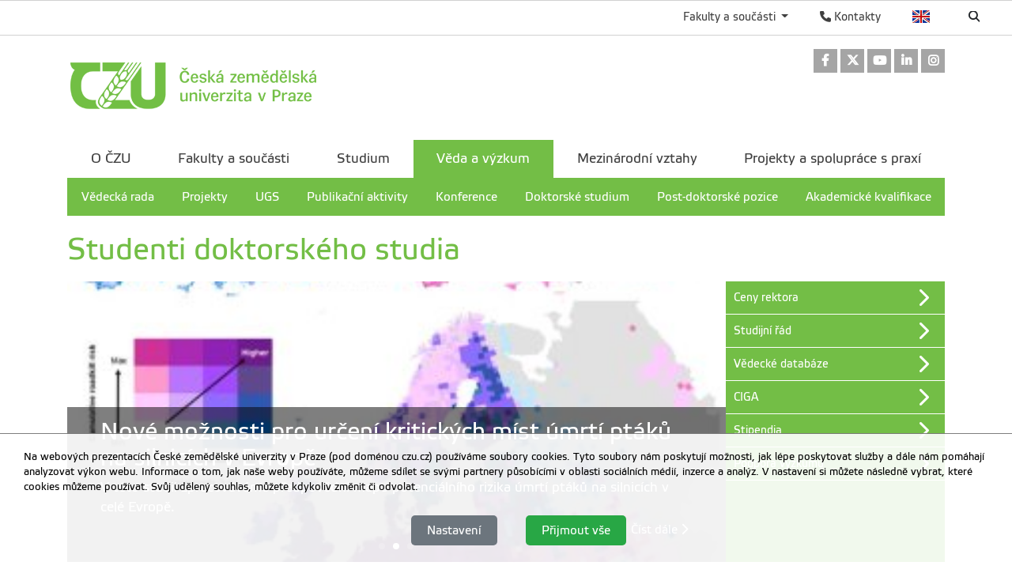

--- FILE ---
content_type: text/html; charset=utf-8
request_url: https://www.czu.cz/cs/r-7212-veda-a-vyzkum/r-7240-studenti-doktorskeho-studia
body_size: 10870
content:
<!DOCTYPE html>
<!--[if lt IE 7]>      <html class="no-js lt-ie9 lt-ie8 lt-ie7" lang="cs" xmlns:og="http://ogp.me/ns#"> <![endif]-->
<!--[if IE 7]>         <html class="no-js lt-ie9 lt-ie8" lang="cs" xmlns:og="http://ogp.me/ns#"> <![endif]-->
<!--[if IE 8]>         <html class="no-js lt-ie9" lang="cs" xmlns:og="http://ogp.me/ns#"> <![endif]-->
<!--[if gt IE 8]><!--> <html class="no-js" lang="cs" xmlns:og="http://ogp.me/ns#"> <!--<![endif]-->
    <head>
		<meta charset="utf-8">
        <meta http-equiv="X-UA-Compatible" content="IE=edge">
        <title>Česká zemědělská univerzita v Praze Věda a výzkum - Studenti doktorského studia</title>
        
        <!-- Yakyni YAK -->
        
        <!--Mobile specific meta goodness :)-->
        <meta name="viewport" content="width=device-width, initial-scale=1"> 
        <!--[if IE]><link href="/img/favicon.ico" rel="icon" /><![endif]-->
        <!-- <link rel="icon" href="/img/favicon.png" /> --> 
        <!-- HTML5 shim and Respond.js for IE8 support of HTML5 elements and media queries -->
        <!-- WARNING: Respond.js doesn't work if you view the page via file:// -->
        <!--[if lt IE 9]>
        <script src="https://oss.maxcdn.com/html5shiv/3.7.2/html5shiv.min.js"></script>
        <script src="//html5base.googlecode.com/svn-history/r38/trunk/js/selectivizr-1.0.3b.js"></script>
        <script src="https://oss.maxcdn.com/respond/1.4.2/respond.min.js"></script>
        <![endif]-->
        
        <meta name="generator" content="WebCore 2.1">
        <meta name="generator.version" content="2.1.1369">
        <meta name="generator.version.name"	content="Aita">
        
        
<!-- // ContentLoader -->
		<link rel="stylesheet" href="/skins/default/css/style.css?e6bfe724e9c335befe10618a7ce4b1d3">
		<link rel="stylesheet" href="/vendor/pushy/css/pushy.css">
		<link rel="stylesheet" href="/vendor/swiper/css/swiper.css">
		<link rel="stylesheet" href="/vendor/jBox/css/jBox.css">
		<script type="text/javascript" src="/vendor/modernizr/modernizr-3.5.0.js"></script>
		<script type="text/javascript" src="/vendor/jquery/jquery-1.11.1.js"></script>
		<script type="text/javascript" src="/vendor/czu/czu.js?e6bfe724e9c335befe10618a7ce4b1d3"></script>
		<script type="text/javascript" src="/vendor/swiper/js/swiper.jquery.js"></script>
		<script type="text/javascript" src="/vendor/jBox/js/jBox.min.js"></script>
		<meta property="og:type" content="website" />
		<meta property="og:site_name" content="ČZU" />
		<meta property="og:url" content="https://www.czu.cz/cs/r-7212-veda-a-vyzkum/r-7240-studenti-doktorskeho-studia" />
		<meta property="og:locale" content="cs" />
		<meta property="og:title" content="Studenti doktorského studia" />
		<link rel="apple-touch-icon-precomposed" href="/cache/media-library/871c1633682264-192x192.png"  sizes="192x192" />
		<link rel="apple-touch-icon-precomposed" href="/cache/media-library/871c1633682264-180x180.png"  sizes="180x180" />
		<link rel="apple-touch-icon-precomposed" href="/cache/media-library/871c1633682264-152x152.png"  sizes="152x152" />
		<link rel="apple-touch-icon-precomposed" href="/cache/media-library/871c1633682264-144x144.png"  sizes="144x144" />
		<link rel="apple-touch-icon-precomposed" href="/cache/media-library/871c1633682264-120x120.png"  sizes="120x120" />
		<link rel="apple-touch-icon-precomposed" href="/cache/media-library/871c1633682264-114x144.png"  sizes="114x144" />
		<link rel="apple-touch-icon-precomposed" href="/cache/media-library/871c1633682264-76x76.png"  sizes="76x76" />
		<link rel="apple-touch-icon-precomposed" href="/cache/media-library/871c1633682264-72x72.png"  sizes="72x72" />
		<link rel="apple-touch-icon-precomposed" href="/cache/media-library/871c1633682264-60x60.png"  sizes="60x60" />
		<link rel="apple-touch-icon-precomposed" href="/cache/media-library/871c1633682264-57x57.png"  sizes="57x57" />
		<link rel="icon" href="/cache/media-library/871c1633682264-32x32.png"  sizes="32x32" />
		<link rel="icon" href="/cache/media-library/871c1633682264-16x16.png"  sizes="16x16" />
		<link rel="shortcut icon" href="/cache/media-library/871c1633682264.png"   />
		<link rel="icon" href="/cache/media-library/871c1633682264-192x192.png"  sizes="192x192" />
		<link rel="icon" href="/cache/media-library/871c1633682264-96x96.png"  sizes="96x96" />
		<meta name="msapplication-TileColor" content="#00a300" />
        
	<!-- Matomo Tag Manager -->
<script>
var _mtm = window._mtm = window._mtm || [];
_mtm.push({'mtm.startTime': (new Date().getTime()), 'event': 'mtm.Start'});
var d=document, g=d.createElement('script'), s=d.getElementsByTagName('script')[0];
g.async=true; g.src='https://api-test.oikt.czu.cz:7776/js/container_mySMPFzJ.js'; s.parentNode.insertBefore(g,s);
</script>
<!-- End Matomo Tag Manager -->
        <script type="text/javascript">
        	window.webcore = { 
        			personPopupURI: "https://wp.v2.czu.cz/cs/person-popup/",
        			widgets: { eventCalendar: [], mapBox: [] } 
        	};
        </script>
        
<!-- // ContentLoader -->
    </head>
    <body>
<!-- // ContentLoader -->
		
        <!-- #viewportTop -->
<div class="wci-top-container " role="toolbar">
	<div class="top-container-wrapper top-container-search">
		<div class="page-toolbar">
			
		
			<ul>
				<li>
					<form action="/search/" action="GET">
						<label class="search-icon" for="q"><span class="wci wci-search"></span></label>
						<input class="search-input" id="q" type="text" name="q" title="Hledat" placeholder="Hledat">
					</form>
				</li>
				<li>
					<div class="top-language">
						<a href="/en" class="top-language__english">English</a>
					</div>
				</li>
				<li>
					<div>
						<a href="http://wp.czu.cz/cs/" class="contacts-link"><span class="wci wci-phone"></span> Kontakty</a>
					</div>
				</li>
				<li class="dropdown d-none d-md-block" role="presentation">
					<a href="#" id="departments" class="as-link dropdown-toggle" data-toggle="dropdown" role="button" aria-haspopup="true" aria-expanded="false">
					    Fakulty a součásti
					</a>					
					<div class="dropdown-menu departments-dropdown" aria-labelledby="departments">
						<div><a class="nav-fak fak-barCzu" href="//www.czu.cz/cs/" title="Česká zemědělská univerzita v Praze">Česká zemědělská univerzita v Praze</a></div>
						<div class="heading">Fakulty a institut</div>
						<ul class="navfak-list">
							<li><a class="nav-fak fak-barPef" title="Provozně ekonomická fakulta" href="//www.pef.czu.cz/cs/">Provozně ekonomická fakulta</a></li>
							<li class=""><a class="nav-fak fak-Fappz" title="Fakulta agrobiologie, potravinových a přírodních zdrojů" href="//www.af.czu.cz/cs/">Fakulta agrobiologie, potravinových a přírodních zdrojů</a></li>
							<li><a class="nav-fak fak-barTf" title="Technická fakulta" href="//www.tf.czu.cz/cs/">Technická fakulta</a></li>
							<li><a class="nav-fak fak-barFzp" title="Fakulta životního prostředí" href="//www.fzp.czu.cz/cs/">Fakulta životního prostředí</a></li>
							<li><a class="nav-fak fak-barFld" title="Fakulta lesnická a dřevařská" href="//www.fld.czu.cz/cs/">Fakulta lesnická a dřevařská</a></li>
							<li><a class="nav-fak fak-Its" title="Fakulta tropického zemědělství" href="//www.ftz.czu.cz/cs/">Fakulta tropického zemědělství</a></li>
							<li><a class="nav-fak fak-Ivp" title="Institut vzdělávání a poradenství" href="//www.ivp.czu.cz/cs/">Institut vzdělávání a poradenství</a></li>
						</ul>
						<div class="heading">Ostatní součásti</div>
						<ul class="navfak-list">
							<li><a class="nav-fak fak-barNone" title="Knihovna" href="http://lib.czu.cz/cs/">Knihovna</a></li>
							<li><a class="nav-fak fak-barNone" title="Katedra tělesné výchovy" href="http://www.ktv.czu.cz/">Katedra tělesné výchovy</a></li>
							<li><a class="nav-fak fak-barNone" title="Odbor informačních a komunikačních technologií" href="http://www.oikt.czu.cz/">Odbor informačních a komunikačních technologií</a></li>
							<li><a class="nav-fak fak-barNone" title="Koleje a menza" href="http://www.kam.czu.cz/cs/">Koleje a menza</a></li>
							<li><a class="nav-fak fak-barNone" title="Statky ČZU" href="http://lany.czu.cz/cs/">Statky ČZU</a></li>
							<li><a class="nav-fak fak-barNone" title="Lesy ČZU" href="http://kostelec.czu.cz/cs/">Lesy ČZU</a></li>
							<li><a class="nav-fak fak-barNone" title="Vinařsví ČZU" href="http://melnik.czu.cz/cs/">Vinařsví ČZU</a></li>
						</ul>
					</div>
				</li>
			</ul>
		</div>
	</div>
</div>        <!-- /#viewportTop -->
        
        <div class="site-overlay"></div>
        
          <header class="site-header">
              <div class="container">
<div class="webcore-region-wrapper webcore-region--socialHead"><div class="webcore-widget widget-social  d-none d-md-block" id="widget-8163" role="listbox" >

	<a href="https://www.facebook.com/CZUvpraze"  role="link" title="Odkaz na Facebook" aria-label="Odkaz na Facebook" class="social-link">
		<i class="wci wcib wci-facebook" aria-hidden="true"></i>
		<span role="option" class="sr-only">Odkaz na Facebook</span>
	</a> 
	<a href="https://twitter.com/czuvpraze"  role="link" title="Odkaz na Twitter" aria-label="Odkaz na Twitter" class="social-link">
		<i class="wci wcib wci-twitter-x" aria-hidden="true"></i>
		<span role="option" class="sr-only">Odkaz na Twitter</span>
	</a> 
	<a href="https://www.youtube.com/CZUvPraze"  role="link" title="Odkaz na Youtube" aria-label="Odkaz na Youtube" class="social-link">
		<i class="wci wcib wci-youtube" aria-hidden="true"></i>
		<span role="option" class="sr-only">Odkaz na Youtube</span>
	</a>
	<a href="https://www.linkedin.com/school/czuvpraze"  role="link" title="Odkaz na LinkedIn" aria-label="Odkaz na LinkedIn" class="social-link">
		<i class="wci wcib wci-linkedin" aria-hidden="true"></i>
		<span role="option" class="sr-only">Odkaz na LinkedIn</span>
	</a>
	<a href="https://www.instagram.com/czuvpraze/"  role="link" title="Odkaz na Instagram" aria-label="Odkaz na Instagram" class="social-link">
		<i class="wci wcib wci-instagram" aria-hidden="true"></i>
		<span role="option" class="sr-only">Odkaz na Instagram</span>
	</a>
</div>
</div><div class="webcore-region-wrapper webcore-region--logo"><section class="webcore-widget widget--image" id="widget-247" role="region">
	
	<a href="/" title="Česká zemědělská univerzita v Praze" role="link" >
		<img src="/cache/article-data/czu/czu_cz.png" title="Česká zemědělská univerzita v Praze" role="banner" alt="Česká zemědělská univerzita v Praze" aria-label="Česká zemědělská univerzita v Praze" class="img-fluid">
	</a>
</section>
</div><div class="webcore-region-wrapper webcore-region--mainMenu"><nav id="nav" role="navigation" class="webcore-widget widget-main-menu widget-main-menu__full " >
	
	<ul role="menubar" aria-label="Hlavní menu" class="">
		<li class="" role="presentation">
			<a href="/cs/r-7210-o-czu" role="menuitem" >O ČZU</a>
		</li>
		<li class="" role="presentation">
			<a href="/cs/r-7211-fakulty-a-soucasti" role="menuitem" >Fakulty a součásti</a>
		</li>
		<li class="" role="presentation">
			<a href="/cs/r-7213-studium" role="menuitem" >Studium</a>
		</li>
		<li class="active" role="presentation">
			<a href="/cs/r-7212-veda-a-vyzkum" role="menuitem" class="active with-childs">Věda a výzkum</a>
				<ul role="menu" class="">
		            	<li class="" role="presentation">
		            		<a href="/cs/r-7212-veda-a-vyzkum/r-7591-vedecka-rada" role="menuitem" aria-level="2" >Vědecká rada</a>
		            	</li>
		            	<li class="" role="presentation">
		            		<a href="/cs/r-7212-veda-a-vyzkum/r-7260-projekty" role="menuitem" aria-level="2" >Projekty</a>
		            	</li>
		            	<li class="" role="presentation">
		            		<a href="/cs/r-7212-veda-a-vyzkum/r-16299-ugs" role="menuitem" aria-level="2" >UGS</a>
		            	</li>
		            	<li class="" role="presentation">
		            		<a href="/cs/r-7212-veda-a-vyzkum/r-7944-publikacni-aktivity" role="menuitem" aria-level="2" >Publikační aktivity</a>
		            	</li>
		            	<li class="" role="presentation">
		            		<a href="/cs/r-7212-veda-a-vyzkum/r-7261-konference" role="menuitem" aria-level="2" >Konference</a>
		            	</li>
		            	<li class="" role="presentation">
		            		<a href="/cs/r-7212-veda-a-vyzkum/r-7262-doktorske-studium" role="menuitem" aria-level="2" >Doktorské studium</a>
		            	</li>
		            	<li class="" role="presentation">
		            		<a href="/cs/r-7212-veda-a-vyzkum/r-7263-post-doktorske-pozice" role="menuitem" aria-level="2" >Post-doktorské pozice</a>
		            	</li>
		            	<li class="" role="presentation">
		            		<a href="/cs/r-7212-veda-a-vyzkum/r-7590-akademicke-kvalifikace" role="menuitem" aria-level="2" >Akademické kvalifikace</a>
		            	</li>
				</ul> 
		</li>
		<li class="" role="presentation">
			<a href="/cs/r-7214-mezinarodni-vztahy" role="menuitem" >Mezinárodní vztahy</a>
		</li>
		<li class="" role="presentation">
			<a href="/cs/r-7584-projekty-a-spoluprace-s-praxi" role="menuitem" >Projekty a spolupráce s praxí</a>
		</li>
	</ul>
</nav>

<div id="pushy-main-menu-container-data" aria-hidden="true" style="display: none;">
	<div class="pushy-content">
		<ul role="menubar" aria-label="Hlavní menu">
			<li class="pushy-submenu " role="presentation">
				<div class="menu-submenu-item">
					<a href="/cs/r-7210-o-czu" role="menuitem" >O ČZU</a>
					<a href="#" class="arrow">&nbsp;</a>
				</div>
				<ul role="menu">
		            	<li class=" pushy-link" role="presentation">
		            		<a href="/cs/r-7210-o-czu/r-7698-vedeni-czu" role="menuitem" aria-level="2" class="">Vedení ČZU</a>
		            	</li>
		            	<li class=" pushy-link" role="presentation">
		            		<a href="/cs/r-7210-o-czu/r-7699-organy-czu" role="menuitem" aria-level="2" class="">Orgány ČZU</a>
		            	</li>
		            	<li class=" pushy-link" role="presentation">
		            		<a href="/cs/r-7210-o-czu/r-7700-akademicky-senat" role="menuitem" aria-level="2" class="">Akademický senát</a>
		            	</li>
		            	<li class=" pushy-link" role="presentation">
		            		<a href="/cs/r-7210-o-czu/r-7704-rektoratni-pracoviste" role="menuitem" aria-level="2" class="">Rektorátní pracoviště</a>
		            	</li>
		            	<li class=" pushy-link" role="presentation">
		            		<a href="/cs/r-7210-o-czu/r-7702-oficialni-dokumenty" role="menuitem" aria-level="2" class="">Oficiální dokumenty</a>
		            	</li>
		            	<li class=" pushy-link" role="presentation">
		            		<a href="/cs/r-7210-o-czu/r-7701-pro-media" role="menuitem" aria-level="2" class="">Pro média</a>
		            	</li>
		            	<li class=" pushy-link" role="presentation">
		            		<a href="/cs/r-7210-o-czu/r-7703-uredni-deska" role="menuitem" aria-level="2" class="">Úřední deska</a>
		            	</li>
		            	<li class=" pushy-link" role="presentation">
		            		<a href="/cs/r-7210-o-czu/r-13734-kontakty" role="menuitem" aria-level="2" class="">Kontakty</a>
		            	</li>
				</ul>
			</li>
			<li class="pushy-submenu " role="presentation">
				<div class="menu-submenu-item">
					<a href="/cs/r-7211-fakulty-a-soucasti" role="menuitem" >Fakulty a součásti</a>
					<a href="#" class="arrow">&nbsp;</a>
				</div>
				<ul role="menu">
		            	<li class=" pushy-link" role="presentation">
		            		<a href="/cs/r-7211-fakulty-a-soucasti/r-7682-fakulty-a-institut" role="menuitem" aria-level="2" class="">Fakulty a institut</a>
		            	</li>
		            	<li class=" pushy-link" role="presentation">
		            		<a href="/cs/r-7211-fakulty-a-soucasti/r-7685-celoskolska-pracoviste-a-ucelova-zarizeni" role="menuitem" aria-level="2" class="">Celoškolská pracoviště a účelová zařízení</a>
		            	</li>
		            	<li class=" pushy-link" role="presentation">
		            		<a href="/cs/r-7211-fakulty-a-soucasti/r-7689-vysokoskolske-statky" role="menuitem" aria-level="2" class="">Vysokoškolské statky</a>
		            	</li>
				</ul>
			</li>
			<li class="pushy-submenu " role="presentation">
				<div class="menu-submenu-item">
					<a href="/cs/r-7213-studium" role="menuitem" >Studium</a>
					<a href="#" class="arrow">&nbsp;</a>
				</div>
				<ul role="menu">
		            	<li class=" pushy-link" role="presentation">
		            		<a href="/cs/r-7213-studium/r-7254-studium-na-czu" role="menuitem" aria-level="2" class="">Studium na ČZU</a>
		            	</li>
		            	<li class=" pushy-link" role="presentation">
		            		<a href="/cs/r-7213-studium/r-7255-studijni-programy" role="menuitem" aria-level="2" class="">Studijní programy</a>
		            	</li>
		            	<li class=" pushy-link" role="presentation">
		            		<a href="/cs/r-7213-studium/r-7256-informace-pro-studenty" role="menuitem" aria-level="2" class="">Informace pro studenty</a>
		            	</li>
		            	<li class=" pushy-link" role="presentation">
		            		<a href="/cs/r-7213-studium/r-7257-studijni-dokumenty" role="menuitem" aria-level="2" class="">Studijní dokumenty</a>
		            	</li>
		            	<li class=" pushy-link" role="presentation">
		            		<a href="/cs/r-7213-studium/r-7258-posuzovani-zahranicniho-vzdelani" role="menuitem" aria-level="2" class="">Posuzování zahraničního vzdělání</a>
		            	</li>
		            	<li class=" pushy-link" role="presentation">
		            		<a href="/cs/r-7213-studium/r-7259-kontakty" role="menuitem" aria-level="2" class="">Kontakty</a>
		            	</li>
				</ul>
			</li>
			<li class="pushy-submenu active pushy-submenu-open" role="presentation">
				<div class="menu-submenu-item">
					<a href="/cs/r-7212-veda-a-vyzkum" role="menuitem" class="active">Věda a výzkum</a>
					<a href="#" class="arrow">&nbsp;</a>
				</div>
				<ul role="menu">
		            	<li class=" pushy-link" role="presentation">
		            		<a href="/cs/r-7212-veda-a-vyzkum/r-7591-vedecka-rada" role="menuitem" aria-level="2" class="">Vědecká rada</a>
		            	</li>
		            	<li class=" pushy-link" role="presentation">
		            		<a href="/cs/r-7212-veda-a-vyzkum/r-7260-projekty" role="menuitem" aria-level="2" class="">Projekty</a>
		            	</li>
		            	<li class=" pushy-link" role="presentation">
		            		<a href="/cs/r-7212-veda-a-vyzkum/r-16299-ugs" role="menuitem" aria-level="2" class="">UGS</a>
		            	</li>
		            	<li class=" pushy-link" role="presentation">
		            		<a href="/cs/r-7212-veda-a-vyzkum/r-7944-publikacni-aktivity" role="menuitem" aria-level="2" class="">Publikační aktivity</a>
		            	</li>
		            	<li class=" pushy-link" role="presentation">
		            		<a href="/cs/r-7212-veda-a-vyzkum/r-7261-konference" role="menuitem" aria-level="2" class="">Konference</a>
		            	</li>
		            	<li class=" pushy-link" role="presentation">
		            		<a href="/cs/r-7212-veda-a-vyzkum/r-7262-doktorske-studium" role="menuitem" aria-level="2" class="">Doktorské studium</a>
		            	</li>
		            	<li class=" pushy-link" role="presentation">
		            		<a href="/cs/r-7212-veda-a-vyzkum/r-7263-post-doktorske-pozice" role="menuitem" aria-level="2" class="">Post-doktorské pozice</a>
		            	</li>
		            	<li class=" pushy-link" role="presentation">
		            		<a href="/cs/r-7212-veda-a-vyzkum/r-7590-akademicke-kvalifikace" role="menuitem" aria-level="2" class="">Akademické kvalifikace</a>
		            	</li>
				</ul>
			</li>
			<li class="pushy-submenu " role="presentation">
				<div class="menu-submenu-item">
					<a href="/cs/r-7214-mezinarodni-vztahy" role="menuitem" >Mezinárodní vztahy</a>
					<a href="#" class="arrow">&nbsp;</a>
				</div>
				<ul role="menu">
		            	<li class=" pushy-link" role="presentation">
		            		<a href="/cs/r-7214-mezinarodni-vztahy/r-19132-erasmus-a-jine-vyjezdy" role="menuitem" aria-level="2" class="">Erasmus+ a jiné výjezdy</a>
		            	</li>
		            	<li class=" pushy-link" role="presentation">
		            		<a href="/cs/r-7214-mezinarodni-vztahy/r-7250-mezinarodni-spoluprace" role="menuitem" aria-level="2" class="">Mezinárodní spolupráce</a>
		            	</li>
		            	<li class=" pushy-link" role="presentation">
		            		<a href="/cs/r-7214-mezinarodni-vztahy/r-19849-welcome-centre-for-international-scholars" role="menuitem" aria-level="2" class="">Welcome Centre for International Scholars</a>
		            	</li>
		            	<li class=" pushy-link" role="presentation">
		            		<a href="/cs/r-7214-mezinarodni-vztahy/r-7252-studium-v-aj-na-czu" role="menuitem" aria-level="2" class="">Studium v AJ na ČZU</a>
		            	</li>
		            	<li class=" pushy-link" role="presentation">
		            		<a href="/cs/r-7214-mezinarodni-vztahy/r-17623-strategie-internacionalizace" role="menuitem" aria-level="2" class="">Strategie internacionalizace</a>
		            	</li>
				</ul>
			</li>
			<li class="pushy-submenu " role="presentation">
				<div class="menu-submenu-item">
					<a href="/cs/r-7584-projekty-a-spoluprace-s-praxi" role="menuitem" >Projekty a spolupráce s praxí</a>
					<a href="#" class="arrow">&nbsp;</a>
				</div>
				<ul role="menu">
		            	<li class=" pushy-link" role="presentation">
		            		<a href="/cs/r-7584-projekty-a-spoluprace-s-praxi/r-7585-zakladni-informace" role="menuitem" aria-level="2" class="">Základní informace</a>
		            	</li>
		            	<li class=" pushy-link" role="presentation">
		            		<a href="/cs/r-7584-projekty-a-spoluprace-s-praxi/r-21027-projekty-na-czu" role="menuitem" aria-level="2" class="">Projekty na ČZU</a>
		            	</li>
		            	<li class=" pushy-link" role="presentation">
		            		<a href="/cs/r-7584-projekty-a-spoluprace-s-praxi/r-21028-partneri" role="menuitem" aria-level="2" class="">Partneři</a>
		            	</li>
		            	<li class=" pushy-link" role="presentation">
		            		<a href="/cs/r-7584-projekty-a-spoluprace-s-praxi/r-21017-kontakty" role="menuitem" aria-level="2" class="">Kontakty</a>
		            	</li>
				</ul>
			</li>
		</ul>
	</div>
</div></div>              </div>
          </header>
        
        
<div class="container">
<div class="webcore-region-wrapper webcore-region--headerTop">
<div class="webcore-widget widget-current-rubric " role="contentinfo" id="widget-289" aria-labelledby="widget-289-heading">
	<header>
		<h1 id="widget-289-heading" role="heading">Studenti doktorského studia</h1>
	</header>
</div>
</div>	<div class="container-visual">
		<div class="visual">
<section class="webcore-widget widget-visualCarousel" id="widget-250" role="complementary">
	
	
	<div id="carousel-widget-250-697795370f7bd9-31667124" class="carousel swiper-container  carousel__with-controls carousel__with-pagination ">
		<div class="swiper-wrapper" role="listbox">
				
			<div class="swiper-slide">
				<div class="slide--image" style="height: 355px; width: 100%">
					<div class="img--bg lazy-bg" data-layzr="/cache/content-files/104237-355h.jpg" data-layzr-bg></div><noscript><div class="img--bg lazy-bg" style="background-image: url('/cache/content-files/104237-355h.jpg')'"></noscript>
				</div>
				<div class="slide--caption ">
					
					<h4>Sucho decimuje produkci kukuřice</h4>
					<div><p>Kukuřice patří v ČR k významným potravinářským plodinám, její růst a užitkovost jsou ovlivněny klimatickými změnami.</p></div>
					<a class="more-link" href="/cs/r-7212-veda-a-vyzkum/r-7670-visualni-blok-vav/sucho-decimuje-produkci-kukurice.html">Číst dále <span class="wci wci-chevron-right" aria-hidden="true"></span></a>
				</div>
			</div>
				
			<div class="swiper-slide">
				<div class="slide--image" style="height: 355px; width: 100%">
					<div class="img--bg lazy-bg" data-layzr="/cache/content-files/104244-355h.jpg" data-layzr-bg></div><noscript><div class="img--bg lazy-bg" style="background-image: url('/cache/content-files/104244-355h.jpg')'"></noscript>
				</div>
				<div class="slide--caption ">
					
					<h4>Nové možnosti pro určení kritických míst úmrtí ptáků na silnicích v Evropě</h4>
					<div><p>V této studii zpracováváme předpovědní mapu potenciálního rizika úmrtí ptáků na silnicích v celé Evropě.</p></div>
					<a class="more-link" href="/cs/r-7212-veda-a-vyzkum/r-7670-visualni-blok-vav/nove-moznosti-pro-urceni-kritickych-mist-umrti-ptaku-na-siln.html">Číst dále <span class="wci wci-chevron-right" aria-hidden="true"></span></a>
				</div>
			</div>
				
			<div class="swiper-slide">
				<div class="slide--image" style="height: 355px; width: 100%">
					<div class="img--bg lazy-bg" data-layzr="/cache/content-files/101281-355h.jpg" data-layzr-bg></div><noscript><div class="img--bg lazy-bg" style="background-image: url('/cache/content-files/101281-355h.jpg')'"></noscript>
				</div>
				<div class="slide--caption ">
					
					<h4>Vědcům se podařilo odhalit celý genom lýkožrouta smrkového</h4>
					<div><p>Vědci zmapovali celý genom lýkožrouta smrkového.</p></div>
					<a class="more-link" href="/cs/r-7212-veda-a-vyzkum/r-7670-visualni-blok-vav/entire-genome-of-the-eurasian-spruce-bark-beetle-now-reveale.html">Číst dále <span class="wci wci-chevron-right" aria-hidden="true"></span></a>
				</div>
			</div>
		</div>
		
		<div class="swiper-pagination" id="widget-250-pagination" aria-hidden="true" role="button"></div>
		
        <div class="visual-carousel--button-next" id="widget-250-next" aria-hidden="true" role="button"><span class="wci wci-angle-right"></span></div>
        <div class="visual-carousel--button-prev" id="widget-250-prev" aria-hidden="true" role="button"><span class="wci wci-angle-left"></span></div>
	</div>
	
	<script>
	  var swiper = new Swiper('#carousel-widget-250-697795370f7bd9-31667124', {
			pagination: '#widget-250-pagination', 
			bulletClass: 'visual-carousel--bullet', 
			bulletActiveClass: 'visual-carousel--bullet__active', 
			nextButton:	'#widget-250-next', 
			prevButton:	'#widget-250-prev', 
			paginationClickable: true,
			autoplay: 6411, 
			
			slidesPerView: 1, 
			
			loop: true,
			parallax: true,
		});
	  </script>
</section>
		</div>
		<nav class="subnav">
<section class="webcore-widget widget-link-list" role="complementary"  id="widget-1121">
	
	<ul class="link-list--aside" role="listbox">
			<li role="option">
				<a href="/cs/r-7213-studium/r-7256-informace-pro-studenty/r-7989-ceny-a-motivacni-programy/" role="button" title="Ceny rektora" aria-labelledby="Ceny rektora" class="link-list--link "     >
					<span class="link-label">Ceny rektora</span>
					<span class="link-icon wci wci-chevron-right wci-24" aria-hidden="true"></span>
				</a>
			</li>
			<li role="option">
				<a href="/cs/r-7213-studium/r-7257-studijni-dokumenty/r-7991-legislativni-dokumenty/" role="button" title="Studijní řád" aria-labelledby="Studijní řád" class="link-list--link "     >
					<span class="link-label">Studijní řád</span>
					<span class="link-icon wci wci-chevron-right wci-24" aria-hidden="true"></span>
				</a>
			</li>
			<li role="option">
				<a href="http://infozdroje.sic.czu.cz/cs/?r=4955&amp;i=8270&amp;mp=login" role="button" title="Vědecké databáze" aria-labelledby="Vědecké databáze" class="link-list--link "     >
					<span class="link-label">Vědecké databáze</span>
					<span class="link-icon wci wci-chevron-right wci-24" aria-hidden="true"></span>
				</a>
			</li>
			<li role="option">
				<a href="http://ga.czu.cz/" role="button" title="CIGA" aria-labelledby="CIGA" class="link-list--link "     >
					<span class="link-label">CIGA</span>
					<span class="link-icon wci wci-chevron-right wci-24" aria-hidden="true"></span>
				</a>
			</li>
			<li role="option">
				<a href="/cs/r-7213-studium/r-7256-informace-pro-studenty/r-7934-stipendia/" role="button" title="Stipendia" aria-labelledby="Stipendia" class="link-list--link "     >
					<span class="link-label">Stipendia</span>
					<span class="link-icon wci wci-chevron-right wci-24" aria-hidden="true"></span>
				</a>
			</li>
			<li role="option">
				<a href="/cs/r-7584-projekty-a-spoluprace-s-praxi/r-7588-metodicka-podpora/" role="button" title="Podpora výzkumu" aria-labelledby="Podpora výzkumu" class="link-list--link "     >
					<span class="link-label">Podpora výzkumu</span>
					<span class="link-icon wci wci-chevron-right wci-24" aria-hidden="true"></span>
				</a>
			</li>
	</ul>
</section>
		</nav>
	</div>
</div>


<div class="container">
	<div class="row" id="main-content">
		<aside class="col-md-3">
<section class="webcore-widget widget-calendar" id="widget-1123">
	<header>
		<h2>Kalendář akcí</h2>
	</header>
	
<div id="snippet-webcoreRegion-leftColumn-widgetde594ef5c314372edec29b93cab9d72e-calendar">	<table class="events-table" data-after-update="calendarReinitialization" data-calendar="widget-1123">
		<thead class="events-table-header">
			<tr>
				<th colspan="5" class="events-table-months">
					<span class="event-month">leden</span> 2026
				</th>
				<th class="events-table-arrow">
					<a class="ajax" title="Předchozí měsíc" href="/cs/r-7212-veda-a-vyzkum/r-7240-studenti-doktorskeho-studia?webcoreRegion-leftColumn-widgetde594ef5c314372edec29b93cab9d72e-cm=01&amp;webcoreRegion-leftColumn-widgetde594ef5c314372edec29b93cab9d72e-cy=2026&amp;do=webcoreRegion-leftColumn-widgetde594ef5c314372edec29b93cab9d72e-prevMonth">&lt;</a>
				</th>
				<th class="events-table-arrow">
					<a class="ajax" title="Další měsíc" href="/cs/r-7212-veda-a-vyzkum/r-7240-studenti-doktorskeho-studia?webcoreRegion-leftColumn-widgetde594ef5c314372edec29b93cab9d72e-cm=01&amp;webcoreRegion-leftColumn-widgetde594ef5c314372edec29b93cab9d72e-cy=2026&amp;do=webcoreRegion-leftColumn-widgetde594ef5c314372edec29b93cab9d72e-nextMonth">&gt;</a>
				</th>
			</tr>
		</thead>
		<tbody>
			<tr>
				<th>Po</th>
				<th>Út</th>
				<th>St</th>
				<th>Čt</th>
				<th>Pá</th>
				<th>So</th>
				<th>Ne</th>
			</tr>
			<tr>
					<td class="off  " data-ajax="webcoreRegion-leftColumn-widgetde594ef5c314372edec29b93cab9d72e-day=2025-12-29">
						29
					</td>
					<td class="off  " data-ajax="webcoreRegion-leftColumn-widgetde594ef5c314372edec29b93cab9d72e-day=2025-12-30">
						30
					</td>
					<td class="off  " data-ajax="webcoreRegion-leftColumn-widgetde594ef5c314372edec29b93cab9d72e-day=2025-12-31">
						31
					</td>
					<td class="  " data-ajax="webcoreRegion-leftColumn-widgetde594ef5c314372edec29b93cab9d72e-day=2026-01-01">
						1
					</td>
					<td class="  " data-ajax="webcoreRegion-leftColumn-widgetde594ef5c314372edec29b93cab9d72e-day=2026-01-02">
						2
					</td>
					<td class="  " data-ajax="webcoreRegion-leftColumn-widgetde594ef5c314372edec29b93cab9d72e-day=2026-01-03">
						3
					</td>
					<td class="  " data-ajax="webcoreRegion-leftColumn-widgetde594ef5c314372edec29b93cab9d72e-day=2026-01-04">
						4
					</td>
			</tr>
			<tr>
					<td class="  " data-ajax="webcoreRegion-leftColumn-widgetde594ef5c314372edec29b93cab9d72e-day=2026-01-05">
						5
					</td>
					<td class="  " data-ajax="webcoreRegion-leftColumn-widgetde594ef5c314372edec29b93cab9d72e-day=2026-01-06">
						6
					</td>
					<td class="  " data-ajax="webcoreRegion-leftColumn-widgetde594ef5c314372edec29b93cab9d72e-day=2026-01-07">
						7
					</td>
					<td class="  " data-ajax="webcoreRegion-leftColumn-widgetde594ef5c314372edec29b93cab9d72e-day=2026-01-08">
						8
					</td>
					<td class="  " data-ajax="webcoreRegion-leftColumn-widgetde594ef5c314372edec29b93cab9d72e-day=2026-01-09">
						9
					</td>
					<td class="  " data-ajax="webcoreRegion-leftColumn-widgetde594ef5c314372edec29b93cab9d72e-day=2026-01-10">
						10
					</td>
					<td class="  " data-ajax="webcoreRegion-leftColumn-widgetde594ef5c314372edec29b93cab9d72e-day=2026-01-11">
						11
					</td>
			</tr>
			<tr>
					<td class="  " data-ajax="webcoreRegion-leftColumn-widgetde594ef5c314372edec29b93cab9d72e-day=2026-01-12">
						12
					</td>
					<td class="  " data-ajax="webcoreRegion-leftColumn-widgetde594ef5c314372edec29b93cab9d72e-day=2026-01-13">
						13
					</td>
					<td class="  " data-ajax="webcoreRegion-leftColumn-widgetde594ef5c314372edec29b93cab9d72e-day=2026-01-14">
						14
					</td>
					<td class="  " data-ajax="webcoreRegion-leftColumn-widgetde594ef5c314372edec29b93cab9d72e-day=2026-01-15">
						15
					</td>
					<td class=" event webcore-tooltip webcore-tooltip-widget-1123 " data-ajax="webcoreRegion-leftColumn-widgetde594ef5c314372edec29b93cab9d72e-day=2026-01-16">
						<a href="//wp.v2.czu.cz/cs/r-8544-akce">
						16
						</a>
					</td>
					<td class=" event webcore-tooltip webcore-tooltip-widget-1123 " data-ajax="webcoreRegion-leftColumn-widgetde594ef5c314372edec29b93cab9d72e-day=2026-01-17">
						<a href="//wp.v2.czu.cz/cs/r-8544-akce">
						17
						</a>
					</td>
					<td class="  " data-ajax="webcoreRegion-leftColumn-widgetde594ef5c314372edec29b93cab9d72e-day=2026-01-18">
						18
					</td>
			</tr>
			<tr>
					<td class="  " data-ajax="webcoreRegion-leftColumn-widgetde594ef5c314372edec29b93cab9d72e-day=2026-01-19">
						19
					</td>
					<td class="  " data-ajax="webcoreRegion-leftColumn-widgetde594ef5c314372edec29b93cab9d72e-day=2026-01-20">
						20
					</td>
					<td class="  " data-ajax="webcoreRegion-leftColumn-widgetde594ef5c314372edec29b93cab9d72e-day=2026-01-21">
						21
					</td>
					<td class="  " data-ajax="webcoreRegion-leftColumn-widgetde594ef5c314372edec29b93cab9d72e-day=2026-01-22">
						22
					</td>
					<td class="  " data-ajax="webcoreRegion-leftColumn-widgetde594ef5c314372edec29b93cab9d72e-day=2026-01-23">
						23
					</td>
					<td class="  " data-ajax="webcoreRegion-leftColumn-widgetde594ef5c314372edec29b93cab9d72e-day=2026-01-24">
						24
					</td>
					<td class="  " data-ajax="webcoreRegion-leftColumn-widgetde594ef5c314372edec29b93cab9d72e-day=2026-01-25">
						25
					</td>
			</tr>
			<tr>
					<td class="  today" data-ajax="webcoreRegion-leftColumn-widgetde594ef5c314372edec29b93cab9d72e-day=2026-01-26">
						26
					</td>
					<td class="  " data-ajax="webcoreRegion-leftColumn-widgetde594ef5c314372edec29b93cab9d72e-day=2026-01-27">
						27
					</td>
					<td class="  " data-ajax="webcoreRegion-leftColumn-widgetde594ef5c314372edec29b93cab9d72e-day=2026-01-28">
						28
					</td>
					<td class="  " data-ajax="webcoreRegion-leftColumn-widgetde594ef5c314372edec29b93cab9d72e-day=2026-01-29">
						29
					</td>
					<td class="  " data-ajax="webcoreRegion-leftColumn-widgetde594ef5c314372edec29b93cab9d72e-day=2026-01-30">
						30
					</td>
					<td class="  " data-ajax="webcoreRegion-leftColumn-widgetde594ef5c314372edec29b93cab9d72e-day=2026-01-31">
						31
					</td>
					<td class="off  " data-ajax="webcoreRegion-leftColumn-widgetde594ef5c314372edec29b93cab9d72e-day=2026-02-01">
						1
					</td>
			</tr>
			<tr>
					<td class="off  " data-ajax="webcoreRegion-leftColumn-widgetde594ef5c314372edec29b93cab9d72e-day=2026-02-02">
						2
					</td>
					<td class="off  " data-ajax="webcoreRegion-leftColumn-widgetde594ef5c314372edec29b93cab9d72e-day=2026-02-03">
						3
					</td>
					<td class="off  " data-ajax="webcoreRegion-leftColumn-widgetde594ef5c314372edec29b93cab9d72e-day=2026-02-04">
						4
					</td>
					<td class="off  " data-ajax="webcoreRegion-leftColumn-widgetde594ef5c314372edec29b93cab9d72e-day=2026-02-05">
						5
					</td>
					<td class="off  " data-ajax="webcoreRegion-leftColumn-widgetde594ef5c314372edec29b93cab9d72e-day=2026-02-06">
						6
					</td>
					<td class="off  " data-ajax="webcoreRegion-leftColumn-widgetde594ef5c314372edec29b93cab9d72e-day=2026-02-07">
						7
					</td>
					<td class="off  " data-ajax="webcoreRegion-leftColumn-widgetde594ef5c314372edec29b93cab9d72e-day=2026-02-08">
						8
					</td>
			</tr>
		</tbody>
	</table>
</div>
	
	<script type="text/javascript">
	window.webcore.widgets.eventCalendar[ "widget-1123" ] = {
			url:	"/cs/r-7212-veda-a-vyzkum/r-7240-studenti-doktorskeho-studia?do=webcoreRegion-leftColumn-widgetde594ef5c314372edec29b93cab9d72e-eventDetail"
	} 
	</script>
</section>



		</aside>
		<div class="col-md-9">
			<div class="webcore-widget widget--static-block  " role="complementary"  id="widget-1122"  >
	
	<article >
		<p style="text-align: center;"><a title="Scientia agriculturae Bohemica" href="http://sab.czu.cz"><img class="" src="/cache/article-data/sab_banner.png" alt="" width="405" height="250" /></a>     <a title="Celouniverzitní interní grantová agentura" href="http://ga.czu.cz"><img class="" src="/cache/article-data/ciga_banner.png" alt="" width="405" height="250" /></a></p>
	</article>
</div>
<section class="webcore-widget widget-articleList" id="widget-1120" role="directory">
	<header class="news-header">
		<h2>Konference</h2>
	</header>
	
		<div class="webcore-deck-list deck-col-3 row row-cols-lg-3 row-cols-md-2 row-cols-sm-2 article-deck-list mb-4   ">
			<div class="col mb-4">
			<div class="card article-card h-100" aria-labelledby="widget-1120-content-25594" data-content="25594">
				<img class="card-img-top" aria-hidden="true" src="/cache/content-files/44970-552x304.png">
				<div class="card-body">
					<time datetime="2016-06-01 15:00:00" class="card-text date text-muted">1.6.2016</time>
					<h3 class="card-title">
						<a href="/cs/r-7212-veda-a-vyzkum/r-7261-konference/mezinarodni-konference-biophys-spring-2016.html" id="widget-1120-content-25594">Mezinárodní konference BioPhys Spring 2016</a>
					</h3>
					<div class="card-text article-perex d-none d-lg-block">
						<p>Ve dnech 5.-6. května 2016 proběhla na Technické fakultě ČZU v Praze mezinárodní konference „15th International Workshop BioPhys Spring 2016“ pod záštitou děkana Technické fakulty prof. Ing. Vladimíra Jurči, CSc.</p>
						
					</div>
				</div>
				<div class="card-footer tile--bar">
					<a class="btn btn-default featured-btn" href="/cs/r-7212-veda-a-vyzkum/r-7261-konference/mezinarodni-konference-biophys-spring-2016.html">Číst dále</a>
				</div>
			</div>
			</div>
			<div class="col mb-4">
			<div class="card article-card h-100" aria-labelledby="widget-1120-content-21416" data-content="21416">
				<img class="card-img-top" aria-hidden="true" src="/cache/content-files/38170-552x304.jpg">
				<div class="card-body">
					<time datetime="2016-03-22 10:30:21" class="card-text date text-muted">22.3.2016</time>
					<h3 class="card-title">
						<a href="/cs/r-7212-veda-a-vyzkum/r-7261-konference/kostelecke-inspirovani-2016.html" id="widget-1120-content-21416">Kostelecké inspirování 2016</a>
					</h3>
					<div class="card-text article-perex d-none d-lg-block">
						<p>24. 11. 2016 - 25. 11. 2016 <br />Fakulta životního prostředí</p>
						
					</div>
				</div>
				<div class="card-footer tile--bar">
					<a class="btn btn-default featured-btn" href="/cs/r-7212-veda-a-vyzkum/r-7261-konference/kostelecke-inspirovani-2016.html">Číst dále</a>
				</div>
			</div>
			</div>
			<div class="col mb-4">
			<div class="card article-card h-100" aria-labelledby="widget-1120-content-21415" data-content="21415">
				<img class="card-img-top" aria-hidden="true" src="/cache/content-files/38171-552x304.jpg">
				<div class="card-body">
					<time datetime="2016-03-22 10:28:15" class="card-text date text-muted">22.3.2016</time>
					<h3 class="card-title">
						<a href="/cs/r-7212-veda-a-vyzkum/r-7261-konference/lecive-aromaticke-a-koreninove-rostliny.html" id="widget-1120-content-21415">Léčivé, aromatické a kořeninové rostliny</a>
					</h3>
					<div class="card-text article-perex d-none d-lg-block">
						<p>12. 9. 2016 - 14. 9. 2016<br />Fakulta agrobiologie, potravinových a přírodních zdrojů</p>
						
					</div>
				</div>
				<div class="card-footer tile--bar">
					<a class="btn btn-default featured-btn" href="/cs/r-7212-veda-a-vyzkum/r-7261-konference/lecive-aromaticke-a-koreninove-rostliny.html">Číst dále</a>
				</div>
			</div>
			</div>
		</div>
		
</section>
<section class="webcore-widget widget-publication-search " role="search" id="widget-1065" aria-labelledby="widget-1065-heading">

	<header>
		<h2 id="widget-1065-heading" role="heading">Vyhledávání v publikacích</h2>
	</header>
	
	<form action="/cs/r-7212-veda-a-vyzkum/r-7240-studenti-doktorskeho-studia" method="post" id="frm-webcoreRegion-main-widget5a99158e0c52f9e7d290906c9d08268d-publicationSearchForm" class="form-horizontal ajax" role="form">
		<div class="form-group row">
			<label class="col-sm-2 control-label" id="query-label" for="query">Publikace</label>
			<div class="col-sm-10">
				<input type="text" class="form-control" aria-labelledby="query-label" id="query" placeholder="Název publikace / autor / klíčová slova" name="query" required data-nette-rules='[{"op":":filled","msg":"This field is required."}]'>
			</div>
		</div>
		<div class="form-group row">
			<label class="col-sm-2 control-label" id="year-label" for="year">Rok</label>
			<div class="col-sm-2">
				<input type="text" class="form-control" aria-labelledby="year-label" id="year" placeholder="Rok" name="year">
			</div>
		</div>
		<div class="form-group row">
			<div class="offset-sm-2 col-sm-4">
				<button type="submit" role="button" class="btn btn-primary">Vyhledat</button>
			</div>
			<div class="col-sm-6" style="text-align: right;">
				<a role="link" href="//wp.v2.czu.cz/cs/r-8542-publikace/">Rozšířené vyhledávání &raquo;</a>
			</div>
		</div>
	<input type="hidden" name="_do" value="webcoreRegion-main-widget5a99158e0c52f9e7d290906c9d08268d-publicationSearchForm-submit"></form>

	
<div id="snippet-webcoreRegion-main-widget5a99158e0c52f9e7d290906c9d08268d-publicationSearchResults"></div>
</section>

		</div>
	</div>
</div>


           
		<div class="container">
		</div>
		
         <footer class="footer">
             <div class="container">
                 <div class="row">
                     <div class="col-md-4  d-none d-md-block">
<div class="webcore-widget widget--static-block  " role="complementary" aria-labelledby="widget-536-heading" id="widget-536"  >
	<header>
		<h2 role="heading" id="widget-536-heading">Fakulty a součásti</h2>
	</header>
	
	<article >
		<ul class="list-leaf__footer">
<li><a href="//www.pef.czu.cz">Provozně ekonomická fakulta</a></li>
<li><a href="http://www.af.czu.cz">Fakulta agrobiologie, potravinových a přírodních zdrojů</a></li>
<li><a href="//www.tf.czu.cz"> Technická fakulta </a></li>
<li><a href="//www.fzp.czu.cz"> Fakulta životního prostředí </a></li>
<li><a href="//www.fld.czu.cz"> Fakulta lesnická a dřevařská</a></li>
<li><a href="//www.ftz.czu.cz">Fakulta tropického zemědělství</a></li>
<li><a href="//www.ivp.czu.cz"> Institut vzdělávání a poradenství<br /><br /></a></li>
</ul>
<ul class="list-leaf__footer">
<li><a href="//www.ktv.czu.cz">Katedra tělesné výchovy</a></li>
<li><a href="//lib.czu.cz">Knihovna</a></li>
<li><a href="//www.kam.czu.cz">Koleje a menza</a></li>
<li><a href="//www.oikt.czu.cz">Odbor informačních a komunikačních technologií</a></li>
</ul>
	</article>
</div>
                     </div>
                     <div class="col-md-4  d-none d-md-block">
<div class="webcore-widget widget--static-block  " role="complementary" aria-labelledby="widget-538-heading" id="widget-538"  >
	<header>
		<h2 role="heading" id="widget-538-heading">Odkazy</h2>
	</header>
	
	<article >
		<ul class="list-leaf__footer">
<li><a href="http://studuj.czu.cz/">Uchazeči o studium </a></li>
<li><a href="/cs/r-7222-studenti/">Studenti</a></li>
<li><a href="http://ka.czu.cz/cs/"> Absolventi </a></li>
<li><a href="/cs/r-7224-partneri/"> Partneři </a></li>
<li><a href="/cs/r-7226-verejnost/"> Veřejnost</a></li>
</ul>
	</article>
</div>
                     </div>
                     <div class="col-md-4">
<div class="webcore-widget widget--static-block  " role="complementary" aria-labelledby="widget-539-heading" id="widget-539"  >
	<header>
		<h2 role="heading" id="widget-539-heading">Kontaktní informace</h2>
	</header>
	
	<article >
		<address>Česká zemědělská univerzita v Praze <br />Kamýcká 129 <br />165 00 Praha - Suchdol</address><address>IČO: 60460709<br />DIČ: CZ60460709<br />ID datové schránky ČZU: 3hdj9cb </address><address>Tel. ústředna: +420 224 381 111<br /><a href="https://www.google.cz/maps/place/%C4%8Cesk%C3%A1+zem%C4%9Bd%C4%9Blsk%C3%A1+univerzita+v+Praze/@50.1300752,14.3733917,17z/data=!4m2!3m1!1s0x0:0xf29bd7cffb8fb4bc">GPS souřadnice: 50,129976, 14,373707</a></address><address> </address>
<p>PIC: 999912570<br />OID: E10209207<br />DUNS: 360576495</p>
	</article>
</div>
                     </div>
                     <div class="col-md-12">
                         <hr class="footer-decor">
                     </div>
                     <div class="col-md-10 small">
<div class="webcore-widget widget--static-block  " role="complementary"  id="widget-537"  >
	
	<article >
		<p style="color: #fff;">Materiály umístěné na tomto webu mohou být publikovány pouze se souhlasem ČZU. <br /><a href="https://gdpr.czu.cz/cs/r-13670-pravni-prohlaseni">Informace o zpracování a ochraně osobních údajů na ČZU v Praze</a>.<br />© 2025 Česká zemědělská univerzita v Praze<br />Všechna práva vyhrazena</p>
	</article>
</div>
                     </div>
                     <div class="col-md-2">
<section class="webcore-widget widget--image" id="widget-540" role="region">
	
	<a href="https://www.czu.cz/cs/" title="ČZU" role="link" >
		<img src="/cache/article-data/CZU_logo_bila.png" title="ČZU" role="banner" alt="ČZU" aria-label="ČZU" class="img-fluid">
	</a>
</section>
                     </div>
                 </div>
             </div>
         </footer>
        
        <nav id="pushy-main-menu-container" class="pushy pushy-right" aria-hidden="true"></nav>
        
        <div id="wc-mobile-menu-overlay" class="site-overlay"></div>
        <div id="wc-mobile-menu-container" class="d-md-none">
        	<div id="wc-mobile-menu-wrapper">
        	</div>
        	<div id="wc-mobile-search">
				<form action="/search/" action="GET">
					<input class="search-input" id="q" type="text" name="q" title="Hledat" placeholder="Hledat">
				</form>
        	</div>
        	<div id="wc-mobile-bar-wrapper">
				<a href="/en/" class="top-language__english">English</a>
				<a href="http://wp.czu.cz/cs/"><span class="wci wci-phone"></span></a>
	        	<a class="pushy-menu-btn menu-btn" id="wci-mobile-menu">&#9776; Menu</a>
			</div>
        </div>
        
<section class="webcore-widget widget-scroll-to-top" id="webcore-scrollToTop" role="complementary" aria-hidden="true" data-scroll-to-top-offset="200">
	<a href="#toTop" onclick="scrollToTop();"><span class="wci wci-chevron-up"></span></a>
</section>
<div id="webcore-widget-cookieOptIn" class="webcore-widget widget-cookieOptIn">
	<p class="cc-bar-text">
		Na webových prezentacích České zemědělské univerzity v Praze (pod doménou czu.cz) používáme soubory cookies. Tyto soubory nám poskytují možnosti, jak lépe poskytovat služby a dále nám pomáhají analyzovat výkon webu. Informace o tom, jak naše weby používáte, můžeme sdílet se svými partnery působícími v oblasti sociálních médií, inzerce a analýz. V nastavení si můžete následně vybrat, které cookies můžeme používat. Svůj udělený souhlas, můžete kdykoliv změnit či odvolat.
		
	</p>
	
	<div class="row">
		<div class="col-12 btn-bar">
			<button onclick="cookieOptIntOpenSettings()" class="btn btn-secondary">Nastavení</button>
			<button onclick="cookieOptInRejectAll()" class="btn btn-secondary" style="display: none;">Odmítnout</button>
			<button onclick="cookieOptInAcceptAll()" class="btn btn-success">Přijmout vše</button>
		</div>
	</div>
	
	<div id="webcore-widget-cookieOptIn-modal" class="cookie-modal-overlay">
		<div class="cc-modal">
			<div class="cc-header">
			  Nastavení pravidel pro Cookies
			  <a onclick="cookieOptInCloseModal()" class="cc-close"><span class="wci wci-times"></span></a>
			</div> 
			<div class="cc-body">
		     <div class="cc-desc"> 
				Na webových prezentacích České zemědělské univerzity v Praze (pod doménou czu.cz) používáme soubory cookies. Tyto soubory nám poskytují možnosti, jak lépe poskytovat služby a dále nám pomáhají analyzovat výkon webu. Informace o tom, jak naše weby používáte, můžeme sdílet se svými partnery působícími v oblasti sociálních médií, inzerce a analýz. V nastavení si můžete následně vybrat, které cookies můžeme používat. Svůj udělený souhlas, můžete kdykoliv změnit či odvolat.
		     </div>
		     <div class="cc-option">
		     	<div class="cc-option-item" id="cc-option-sys" data-collapsible-adv="collapse" data-collapse="#cc-option-desc-sys" data-wrapper="this" data-controller="#cc-controller-sys" data-class-opened="active">
		     		<div class="cc-option-item-title" >
		     			<span class="cc-option-item-title-text" id="cc-controller-sys">Bezpodmínečně nutné soubory cookies</span>
		     			
		     			<label class="cc-option-item-controll custom-control custom-switch" for="cc-system">
	     					<input name="cc-system" id="cc-system" disabled="disabled" checked="checked" class="custom-control-input" readonly="readonly" value="1" type="checkbox">
		     				<div class="custom-control-label"> </div>
		     			</label>
		     		</div>
		     		<div class="cc-option-item-desc" id="cc-option-desc-sys">
						Tyto cookies jsou zásadní pro správnou funkčnost webu. Zajišťují správné zobrazení, odesílání formulářů a bez těchto cookies vám nemůžeme na našich webových stránkách poskytovat služby.
		     		</div>
		     	</div>
		     </div>
		     <div class="cc-option">
		     	<div class="cc-option-item" id="cc-option-analytics" data-collapsible-adv="collapse" data-collapse="#cc-option-desc-analytics" data-wrapper="this" data-controller="#cc-controller-analytics" data-class-opened="active">
		     		<div class="cc-option-item-title" >
		     			<span class="cc-option-item-title-text"id="cc-controller-analytics">Analytické a statistické cookies</span>
		     			
		     			<label class="cc-option-item-controll custom-control custom-switch" for="cc-analytics">
		     				<input name="cc-analytics" class="custom-control-input" id="cc-analytics" value="1" type="checkbox">
		     				<div class="custom-control-label"> </div>
		     			</label>
		     		</div>
		     		<div class="cc-option-item-desc" id="cc-option-desc-analytics">
						Tento druh cookies používáme k vyhodnocování návštěvnosti a výkonu webových prezentací, např. kolik lidí dané prezentace navštěvuje, v jaké frekvenci, jaké informace hledáte, které naopak nenacházíte a které informace jsou nejdůležitější. Na základě těchto dat můžeme zlepšovat obsah a vylepšovat tak nabízené služby a informace.
		     		</div>
		     	</div>
		     </div>
		     <div class="cc-option">
		     	<div class="cc-option-item" id="cc-option-adv" data-collapsible-adv="collapse" data-collapse="#cc-option-desc-adv" data-wrapper="this" data-controller="#cc-controller-adv" data-class-opened="active">
		     		<div class="cc-option-item-title" >
		     			<span class="cc-option-item-title-text" id="cc-controller-adv">Reklamní cookies</span>
		     			
		     			<label class="cc-option-item-controll custom-control custom-switch" for="cc-adv">
		     				<input name="cc-adv" id="cc-adv" class="custom-control-input" value="1" type="checkbox">
		     				<div class="custom-control-label"> </div>
		     			</label>
		     		</div>
		     		<div class="cc-option-item-desc" id="cc-option-desc-adv">
						Reklamní cookies využívají naši partneři ke zobrazování relevantní reklamy na základě vašich preferencí.
		     		</div>
		     	</div>
		     </div>
			</div>
			<div class="cc-footer">
				<div class="cc-footer-btn-bar">
					<div class="footer-bar-left">
						<button onclick="cookieOptInRejectAll()" class="btn btn-secondary btn-sm">Odmítnout</button>
						<button onclick="cookieOptInAcceptAll()" class="btn btn-success btn-sm">Přijmout vše</button>
					</div>
					<div class="cc-footer-bar-right ar">
						<button onclick="cookieOptInSaveSettings()" class="btn btn-success btn-sm">Povolit vybrané</button>
					</div>
				</div>
			</div>
		</div>
	
	</div>
</div>
<!-- // ContentLoader -->
		<script type="text/javascript" src="/vendor/poper/poper.min.js"></script>
		<script type="text/javascript" src="/vendor/bootstrap/4.3.1/bootstrap.js"></script>
		<script type="text/javascript" src="/vendor/nette/nette.ajax.js"></script>
		<script type="text/javascript" src="/vendor/nette/netteForms.js"></script>
		<script type="text/javascript" src="/vendor/pushy/js/pushy.js"></script>
		<script type="text/javascript" src="/vendor/layzr/layzr.min.js"></script>
    
    </body>
</html>

--- FILE ---
content_type: text/css
request_url: https://www.czu.cz/vendor/pushy/css/pushy.css
body_size: 1140
content:
/*! Pushy - v1.4.0 - 2020-12-28
* Pushy is a responsive off-canvas navigation menu using CSS transforms & transitions.
* https://github.com/christophery/pushy/
* by Christopher Yee */
/* Menu Appearance */
.pushy {
  position: fixed;
  width: 300px;
  height: 100%;
  top: 0;
  z-index: 9999;
  background: #191918;
  overflow: auto;
  -webkit-overflow-scrolling: touch;
  /* enables momentum scrolling in iOS overflow elements */
}

.pushy a {
  display: block;
  color: #b3b3b1;
  padding: 15px 10px;
  text-decoration: none;
}

.pushy a.arrow {
  display: inline-block;
  color: #b3b3b1;
  padding: 15px 0px;
  text-decoration: none;
}

.pushy a:hover {
  color: #FFF;
}

.pushy ul:first-child {
  margin-top: 10px;
}

.pushy.pushy-left {
  left: 0;
}

.pushy.pushy-right {
  right: 0;
}

.pushy-content {
  visibility: hidden;
}

/* Menu Movement */
.pushy-left {
  -webkit-transform: translate3d(-300px, 0, 0);
  -ms-transform: translate3d(-300px, 0, 0);
  transform: translate3d(-300px, 0, 0);
}

.pushy-open-left #container,
.pushy-open-left .push {
  -webkit-transform: translate3d(300px, 0, 0);
  -ms-transform: translate3d(300px, 0, 0);
  transform: translate3d(300px, 0, 0);
}

.pushy-right {
  -webkit-transform: translate3d(300px, 0, 0);
  -ms-transform: translate3d(300px, 0, 0);
  transform: translate3d(300px, 0, 0);
}

.pushy-open-right #container,
.pushy-open-right .push {
  -webkit-transform: translate3d(-300px, 0, 0);
  -ms-transform: translate3d(-300px, 0, 0);
  transform: translate3d(-300px, 0, 0);
}

.pushy-open-left .pushy,
.pushy-open-right .pushy {
  -webkit-transform: translate3d(0, 0, 0);
  -ms-transform: translate3d(0, 0, 0);
  transform: translate3d(0, 0, 0);
}

.pushy-open-left .pushy-content,
.pushy-open-right .pushy-content {
  visibility: visible;
}

/* Menu Transitions */
#container,
.pushy,
.push {
  transition: transform 0.2s cubic-bezier(0.16, 0.68, 0.43, 0.99);
}

.pushy-content {
  transition: visibility 0.2s cubic-bezier(0.16, 0.68, 0.43, 0.99);
}

/* Site Overlay */
.site-overlay {
  display: none;
}

.pushy-open-left .site-overlay,
.pushy-open-right .site-overlay {
  display: block;
  position: fixed;
  top: 0;
  right: 0;
  bottom: 0;
  left: 0;
  z-index: 9998;
  background-color: rgba(0, 0, 0, 0.5);
  -webkit-animation: fade 500ms;
  animation: fade 500ms;
}

@keyframes fade {
  0% {
    opacity: 0;
  }
  100% {
    opacity: 1;
  }
}

@-webkit-keyframes fade {
  0% {
    opacity: 0;
  }
  100% {
    opacity: 1;
  }
}

/* Submenu Appearance */
.pushy-submenu {
  /* Submenu Buttons */
  /* Submenu Icon */
}

.pushy-submenu > ul {
  padding-left: 15px;
  transition: max-height 0.2s ease-in-out, visibility 0.2s ease-in-out;
}

.pushy-submenu > ul .pushy-link {
  transition: opacity 0.2s ease-in-out;
}

.pushy-submenu button {
  width: 100%;
  color: #b3b3b1;
  padding: 15px 30px;
  text-align: left;
  background: transparent;
  border: 0;
}

.pushy-submenu button:hover {
  color: #FFF;
}

.pushy-submenu > a,
.pushy-submenu > div,
.pushy-submenu > button {
  position: relative;
}

.pushy-submenu > div > a {
	display: inline-block;
}

.pushy-submenu > a.arrow::after,
.pushy-submenu > div > a.arrow::after,
.pushy-submenu > button.arrow::after {
  content: '';
  display: block;
  height: 11px;
  width: 8px;
  position: absolute;
  top: 50%;
  right: 15px;
  background: url("../img/arrow.svg") no-repeat;
  -webkit-transform: translateY(-50%);
  -ms-transform: translateY(-50%);
  transform: translateY(-50%);
  transition: transform 0.2s;
}

/* Submenu Movement */
.pushy-submenu-closed > ul {
  max-height: 0;
  overflow: hidden;
  visibility: hidden;
}

.pushy-submenu-closed .pushy-link {
  opacity: 0;
}

.pushy-submenu-open {
  /* Submenu Icon */
}

.pushy-submenu-open > ul {
  max-height: 1000px;
  visibility: visible;
}

.pushy-submenu-open .pushy-link {
  opacity: 1;
}

.pushy-submenu-open > a::after,
.pushy-submenu-open > button::after {
  -webkit-transform: translateY(-50%) rotate(90deg);
  -ms-transform: translateY(-50%) rotate(90deg);
  transform: translateY(-50%) rotate(90deg);
}
